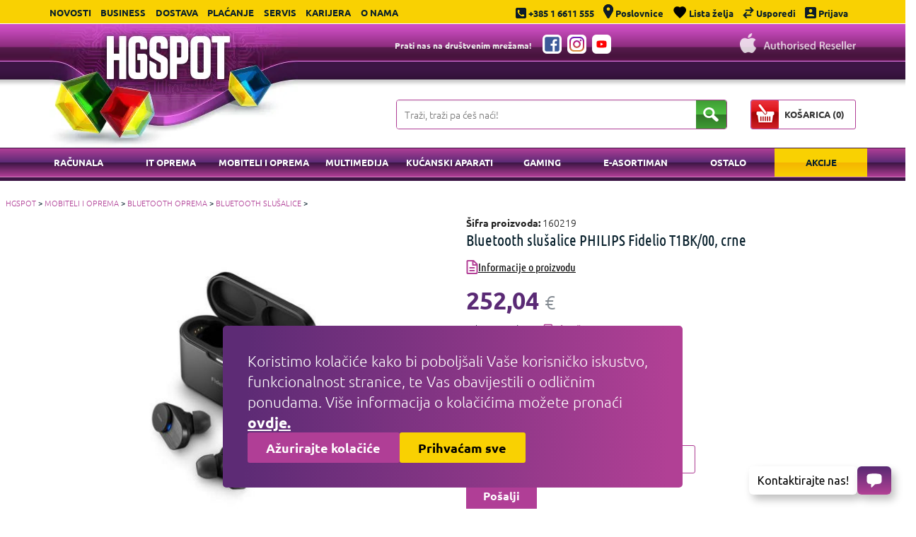

--- FILE ---
content_type: text/html; charset=utf-8
request_url: https://www.hgspot.hr/index.php?route=common/cart/info
body_size: -250
content:
0 proizvod(i) - 0,00 kn

--- FILE ---
content_type: text/html; charset=UTF-8
request_url: https://chat.hgspot.hr/chat.php?v=2134142&key=866fa9f3fbb116&mobile=false&url=https://www.hgspot.hr/bluetooth-slusalice-philips-fidelio-t1bk-00-crne
body_size: 4804
content:

<!DOCTYPE html>
<html lang="hr">

<head>
	<meta charset="UTF-8">
	<meta name="viewport" content="width=device-width, initial-scale=1.0">
	<link rel="stylesheet" href="variables.css">
	<link rel="stylesheet" href="chat-app.css?v=545599921">

	<link rel="preconnect" href="https://fonts.googleapis.com">
	<link rel="preconnect" href="https://fonts.gstatic.com" crossorigin>
	<link href="https://fonts.googleapis.com/css2?family=Mulish:wght@300&family=Ubuntu:ital,wght@0,300;0,400;0,500;0,700;1,300;1,400;1,500;1,700&display=swap"
		  rel="stylesheet">

	<script src="https://chat.hgspot.hr/assets/jquery.js"></script>
	<script defer>
		/**
		 * Colors
		 */
		jQuery(document).ready(function () {
			const primaryColor = "#582972";
			const secondaryColor = "#b34296";

			$(':root').css({
				'--primary': primaryColor,
				'--secondary': secondaryColor
			})
		})
	</script>
</head>

<body>
	<div class="chat-box-container">
		<div class="open-chat">
			<div class="open-message">
				<span>Kliknite za razgovor!</span>
				<img src="https://chat.hgspot.hr/images/loader.svg" alt="Loading">
			</div>
			<div class="open-img">
				<img src="https://chat.hgspot.hr/images/messages.svg" alt="Chat">
			</div>
		</div>

		<div
			 class="chat-container ">
			<div class="back-to-main">
				<img src="https://chat.hgspot.hr/images/chevron-left.svg" alt="Back">
			</div>

			<div class="close-chat">
				<img src="https://chat.hgspot.hr/images/x.svg" alt="Close">
			</div>

			<div class="minimize-chat">
				<img src="https://chat.hgspot.hr/images/minus.svg" alt="Minimize">
			</div>

			<div class="chat-wrapper">
				<div class="chat-header">
					<div class="header-main">
						<img src="https://chat.hgspot.hr/images/logo.png" alt="Logo" width="80px">
						<div class="headline">Imate upit ili trebate savjet?</div>
						<div class="description"></div>
					</div>
				</div>

				<div class="start-chat">
					<h2 class="title">Razgovarajte s našim timom za brzu pomoć!</h2>

					<img src="https://chat.hgspot.hr/images/chat-intro.png" alt="Započni razgovor">

					<button class="start">
						Započni razgovor
					</button>
				</div>

				<div class="chat-history">
					<button class="start">
						Započni razgovor
					</button>

					<h2 class="title">Vaši razgovori</h2>

					<div class="chat-histor-my-chats">

					</div>
				</div>


				<div class="chat-messages-wrapper">
					<div class="chat-messages popup-gallery">
						<div class="date-indicator">
							sri, 14.kol
						</div>
					</div>

					<div class="chat-input-wrapper">
						<textarea class="chat-input" placeholder="Vaša poruka" rows="1"
								  style="max-height: 10em; overflow-y: hidden;"></textarea>

						<div class="chat-send">
							<svg xmlns="http://www.w3.org/2000/svg" fill="none" viewBox="0 0 24 24" stroke-width="1.5"
								 stroke="currentColor" width="20" height="20">
								<path stroke-linecap="round" stroke-linejoin="round"
									  d="M6 12 3.269 3.125A59.769 59.769 0 0 1 21.485 12 59.768 59.768 0 0 1 3.27 20.875L5.999 12Zm0 0h7.5">
								</path>
							</svg>
						</div>

						<label class="chat-file-upload" for="fileInput">
							<input type="file" name="fileInput" id="fileInput" accept="application/pdf,image/*"
								   style="display: none">
							<svg xmlns="http://www.w3.org/2000/svg" viewBox="0 0 24 24" stroke-width="1.5"
								 stroke="currentColor" width="20" height="20" fill="none" stroke-linecap="round"
								 stroke-linejoin="round">
								<path stroke="none" d="M0 0h24v24H0z" fill="none" />
								<path
									  d="M15 7l-6.5 6.5a1.5 1.5 0 0 0 3 3l6.5 -6.5a3 3 0 0 0 -6 -6l-6.5 6.5a4.5 4.5 0 0 0 9 9l6.5 -6.5" />
							</svg>
						</label>
					</div>
				</div>
			</div>
		</div>

		<!-- // * Modal za pdf -->
		<div class="pdf-modal">
			<div class="pdf-modal-wrapper">
				<embed src="" type="" frameborder="0" class="pdf-modal-embed">
				<button class="btn btn-blue close-pdf">Close PDF</button>
			</div>
		</div>
	</div>

	<script src="https://chat.hgspot.hr/chat.min.js?v=644011062"></script>
	<script>
		jQuery(document).ready(function () {
			let timer;

			// Add scroll event listener to the scrollable div
			$('.chat-messages').on('scroll', function () {
				// Add box shadow and set opacity to show the indicator
				$('.date-indicator').css({
					'position': 'sticky',
				});

				$('.date-indicator').css({
					'box-shadow': '6px 5px 10px rgba(0, 0, 0, 0.25)',
				});

				// Clear any previous timer
				clearTimeout(timer);

				// Set a timer to hide the indicator after 2 seconds
				timer = setTimeout(function () {
					$('.date-indicator').css({
						'opacity': '0',
					});

					setTimeout(() => {
						$('.date-indicator').css({
							'position': 'relative',
						});
						$('.date-indicator').css('box-shadow', 'none');
						$('.date-indicator').css({
							'opacity': '1',
						});
					}, 500);
				}, 1500);
			});

			const PARENT = new URL(document.referrer || "").origin;
			parent.postMessage({ type: "chat:ready" }, PARENT || "*");

			window.addEventListener("message", async (e) => {

				if (e.data?.type !== "chat:bootstrap") return;

				const client_id = e.data.client_id;

				console.log(client_id);

				// * Init chat
				chat.init({
					email_subjects: [{"category_id":"1","category_title":"Status narud\u017ebe","category_full_description":"","category_order":"1","website_id":"2"},{"category_id":"2","category_title":"Prijava kvara na ure\u0111aju","category_full_description":"","category_order":"2","website_id":"2"},{"category_id":"5","category_title":"Ostalo","category_full_description":"","category_order":"3","website_id":"2"}],
					chat_categories: [{"category_id":"34","category_title":"Status narud\u017ebe","category_full_description":"","category_order":"1","website_id":"2"},{"category_id":"41","category_title":"Status servisnog naloga","category_full_description":"","category_order":"2","website_id":"2"},{"category_id":"2","category_title":"Prijava kvara na ure\u0111aju","category_full_description":"","category_order":"3","website_id":"2"},{"category_id":"1","category_title":"Dostava paketa","category_full_description":"","category_order":"4","website_id":"2"},{"category_id":"39","category_title":"Raspolo\u017eivost proizvoda","category_full_description":"","category_order":"5","website_id":"2"},{"category_id":"40","category_title":"Ostalo","category_full_description":"","category_order":"6","website_id":"2"}],
					website_name: "hgspot.hr",
					email_text_data: {"id":"1","0":"1","website_id":"2","1":"2","email_to_send_to":"upiti@hgspot.hr","2":"upiti@hgspot.hr","email_to_send_from":"noreply@hgspot.hr","3":"noreply@hgspot.hr","title":"Email us for a quick response!12","4":"Email us for a quick response!12","intro_text":"Trenutno nismo dostupni, ali rado \u0107emo Vam pomo\u0107i \u010dim budemo u mogu\u0107nosti. Molimo Vas da nam u poruci napi\u0161ete svoj email.","5":"Trenutno nismo dostupni, ali rado \u0107emo Vam pomo\u0107i \u010dim budemo u mogu\u0107nosti. Molimo Vas da nam u poruci napi\u0161ete svoj email.","category_text":"Molimo Vas da odaberete jednu od opcija kako bi Vam bolje mogli pomo\u0107i.","6":"Molimo Vas da odaberete jednu od opcija kako bi Vam bolje mogli pomo\u0107i.","content_text":"Super, sada nam mo\u017eete napisati Va\u0161u poruku a mi \u0107emo vas kontaktirati u najkra\u0107em mogu\u0107em roku. Hvala na strpljenju!","7":"Super, sada nam mo\u017eete napisati Va\u0161u poruku a mi \u0107emo vas kontaktirati u najkra\u0107em mogu\u0107em roku. Hvala na strpljenju!","sent_text":"E-mail uspije\u0161no poslan!","8":"E-mail uspije\u0161no poslan!","invalid_email":"Neispravan e-mail, molimo Vas poku\u0161ajte ponovno.","9":"Neispravan e-mail, molimo Vas poku\u0161ajte ponovno.","empty_content_text":"Poruka ne smije biti prazna, molimo poku\u0161ajte ponovno!","10":"Poruka ne smije biti prazna, molimo poku\u0161ajte ponovno!","error_text":"Do\u0161lo je do gre\u0161ke molimo poku\u0161ajte ponovno...","11":"Do\u0161lo je do gre\u0161ke molimo poku\u0161ajte ponovno...","require_user_first_name":"0","12":"0","require_user_last_name":"0","13":"0","require_user_phone_number":"0","14":"0","require_company_name":"0","15":"0"},
					predefined_texts: {"intro_text":"Pozdrav {{name}}, kako Vam mo\u017eemo pomo\u0107i?","spajanje_sa_operaterom":"Spajamo Vas s operaterom, molimo pri\u010dekajte...","close_chat":" Razgovor sa operaterom je zavr\u0161io, hvala.","rating_chat_question":" Kako Vam se svidio novi chat? ","rating_operater_question":" Kako ste zadovoljni sa operaterom?","after_rating_message":"Hvala Vam \u0161to ste nas ocijenili, ako Vam treba jo\u0161 dodatna pomo\u0107 molimo da otvorite novi chat."},
					is_working: false,
					chat_id: client_id,
					close_chat_if_unavailable_for: "120",
					chat_logo: "logo_66b36b0d80475.png",
					website_referer: "https:\/\/www.hgspot.hr\/bluetooth-slusalice-philips-fidelio-t1bk-00-crne",
				});
			});
		})
	</script>

	<script>
		$(document).ready(function () {
			$('#fileInput').change(function () {
				const fileInput = document.getElementById('fileInput');
				const file = fileInput.files[0];
				let formData = new FormData();
				formData.append('file', file);

				$.ajax({
					url: '../chat-upload.php',
					type: 'POST',
					data: formData,
					processData: false,
					contentType: false,
					success: function (response) {
						const json = JSON.parse(response);

						$('#message').html(json.message);

						chat.send_message_file(json.file_url);
					},
					error: function (jqXHR, textStatus, errorThrown) {
						$('#message').html('Error uploading file: ' + errorThrown);
					}
				});

				// * Clear input file
				$(this).val("");
			});

			$(document).on("click", ".pdf-icon-wrapper", function (event) {
				const pdfUrl = $(this).find(".pdf-icon").attr("pdf-url");

				$(".pdf-modal-embed").attr("src", pdfUrl + "#toolbar=0&navpanes=0&scrollbar=0&statusbar=0&messages=0&scrollbar=0");
				$(".pdf-modal").addClass("active");
			});

			$(".close-pdf").on("click", function () {
				$(".pdf-modal").removeClass("active");
			})
		});
	</script>

	<script src="https://chat.hgspot.hr/assets/gallery.js"></script>
	<script>
		jQuery(document).ready(function ($) {
			// * Galerija za slike
			$('.popup-gallery').each(function () { // Each slider it's own gallery
				$(this).magnificPopup({
					delegate: '.open-gallery',
					type: 'image',
					tClose: 'Zatvori (Esc)',
					tLoading: 'Učitavanje slike #%curr%...',
					mainClass: 'mfp-img-mobile',
					gallery: {
						enabled: true,
						navigateByImgClick: true,
						preload: [0, 1], // Will preload 0 - before current, and 1 after the current image
						tPrev: 'Prošla (Lijeva strjelica)', // Alt text on left arrow
						tNext: 'Sljedeća (Desna strjelica)', // Alt text on right arrow
						tCounter: '%curr% od %total%' // Markup for "1 of 7" counter
					},
					image: {
						markup: '<div class="mfp-figure">' +
							'<div class="mfp-close"></div>' +
							'<div class="mfp-img"></div>' +
							'<div class="mfp-bottom-bar">' +
							'<div class="mfp-title"></div>' +
							'<div class="mfp-counter"></div>' +
							'</div>' +
							'</div>',
						verticalFit: true, // Fits image in area vertically
						tError: '<a href="%url%">Slika #%curr%</a> je neuspješno učitana'
					}
				});
			});
		})
	</script>

	<script>
		$(".open-chat").click(function () {
			// var height = jQuery('.chat-wrapper').outerHeight() + 50; // IMPORTANT: If body's height is set to 100% with CSS this will not work.
			parent.postMessage("resize_w::" + 400, "*");
			parent.postMessage("resize_h::" + 700, "*");
			parent.postMessage("opened::" + true, "*");
		});

		$(".minimize-chat").click(function () {
			parent.postMessage("resize_w::" + 260, "*");
			parent.postMessage("resize_h::" + 70, "*");
			parent.postMessage("opened::" + false, "*");
		});
	</script>

</body>

</html>

--- FILE ---
content_type: application/javascript
request_url: https://www.hgspot.hr/catalog/view/theme/hgshop/js/main.js?v=2.62
body_size: 9349
content:
var windowWidth = $( window ).width();
var myElement = document.getElementsByTagName("body")[0];
var mc = new Hammer(myElement);

if(Cookies.get('cookie') == null) {
	$('#cookies').show();
}

if(Cookies.get('newsletter') == null) {
	$('.newsletter-ponuda').show();

	if(windowWidth < 900) {
		$('.newsletter-ponuda').css('height', 'auto');
	} else {
		$('.newsletter-ponuda').css('height', '450px');
	}
} else {
	if(windowWidth < 900) {
		$('.newsletter-ponuda').hide();
	} else {
		$('.newsletter-ponuda').css('height', '65px');
	}
}

if(Cookies.get('newsletter-prijava') != null) {
	$('.newsletter-ponuda').hide();
}

function newsletterPrijava() {
	Cookies.set('newsletter-prijava', { expires: 365 });
}

function age(event) {
	if(event == 1) {
		Cookies.set('age', 18, { expires: 7 });

		$('#oldBoy').hide();
		$('.modal').hide();
	} else {
		$('#adults').show();
		setInterval(function(){window.location.href = window.location.hostname;},3000);
	}
}

// Place to store the last opened sidebar id
var sidebarLastId = [];

function openSideBar(id,submenu) {
	// Check if somebody already opened sidebar shortcut
	if(sidebarLastId[0] != null) {
		if(sidebarLastId[1] == true) {
			$('#menu-'+sidebarLastId[0]).closest('ul').hide();
			$('#menu-'+sidebarLastId[0]).next().hide();
		} else {
			$('#menu-'+sidebarLastId[0]).closest('ul').hide();
		}
	}
	if(submenu == true) {
		$('#menu-'+id).closest('ul').show();
		$('#menu-'+id).next().show();
	} else {
		$('#menu-'+id).closest('ul').show();
	}

	sidebarLastId = [id, submenu];
}

$('.sve-kat').click(function() {
	// Check if somebody already opened sidebar shortcut
	if(sidebarLastId[0] != null) {
		if(sidebarLastId[1] == true) {
			$('#menu-'+sidebarLastId[0]).closest('ul').hide();
			$('#menu-'+sidebarLastId[0]).next().hide();
		} else {
			$('#menu-'+sidebarLastId[0]).closest('ul').hide();
		}
	}

	$('.main-holder').toggleClass("main-holder-active");
	$('body').toggleClass("overflow");

	mm.hide();
	$('.searchContainer').hide();
	$('#profileOptions').hide();
});

function cookieCheck() {
	Cookies.set('cookie', 'cookies!!', { expires: 365 });
}

function openForgotPassword() {
	$('#forgotPassword').slideDown();
}

function enableSlideout() {
	if($( document ).width() < 900) {
		// listen to events...
		mc.on("swiperight", function(ev) {
			$('.main-holder').addClass("main-holder-active");
			$('body').addClass("overflow");

			$('.searchContainer').hide();
			mm.hide();
			$('#profileOptions').hide();
		});
		mc.on("swipeleft", function(ev) {
			$('.main-holder').removeClass("main-holder-active");
			$('body').removeClass("overflow");

			$('.searchContainer').hide();
			mm.hide();
			$('#profileOptions').hide();
		});
	}
}

enableSlideout();

// * Temporary removed by papar
// var swiper = new Swiper('.homepage-slider', {
// 	autoHeight: true,
// 	autoplay: 4000,
// 	autoplayStopOnLast: false,
// 	loop: true,
// 	pagination: '.swiper-pagination',
// 	paginationClickable: true,
// 	nextButton: '.swiper-button-next',
// 	prevButton: '.swiper-button-prev',
// 	onTap: function() {
// 		mc.off("swipeleft swiperight");
// 	},
// 	onTouchMove: function() {
// 		mc.off("swipeleft swiperight");
// 	},
// 	onTouchStart: function() {
// 		mc.off("swipeleft swiperight");
// 	},
// 	onTouchEnd: function() {
// 		enableSlideout();
// 	},
// 	onSlideChangeEnd: function() {
// 		enableSlideout();
// 	},
// 	onTransitionEnd: function() {
// 		enableSlideout();
// 	}
// });

// var galleryTop = new Swiper('.gallery-top', {
// 	nextButton: '.swiper-button-next',
// 	prevButton: '.swiper-button-prev',
// 	spaceBetween: 0,
// 	loop: true,
// 	slidesPerView: 'auto',
// });
// var galleryThumbs = new Swiper('.gallery-thumbs', {
// 	loop: true,
// 	spaceBetween: 10,
// 	centeredSlides: true,
// 	slidesPerView: 'auto',
// 	slideToClickedSlide: true,
// });

// galleryTop.params.control = galleryThumbs;
// galleryThumbs.params.control = galleryTop;

$(document).ready(function()  {
    $(window).on("load", function() {
        function homeImageHeight() {
            var windowWidth = $( window ).width();
            var infoLinks = $('#info-links').height();
            var finalHeight = infoLinks + 2;

            if (windowWidth < 600) {
                finalHeight = finalHeight / 2;
            } else {
                finalHeight = infoLinks + 2;
            }

            $('#report-banner a').css("height", finalHeight);
        }

        function novostImageHeight() {
            var windowWidth = $( window ).width();
            var infoImage = $('.intro-image').height();
            var finalHeight = infoImage - 5;

            if (windowWidth > 900) {
                $('.intro-text').css("height", finalHeight);
            }
        }

        // Activate function instantly
        homeImageHeight();
        novostImageHeight();

        $(window).resize(function() {
            homeImageHeight();
            novostImageHeight();
        });
    });

	// Highlight any found errors
	$('.text-danger').each(function() {
		var element = $(this).parent().parent();

		if (element.hasClass('form-group')) {
			element.addClass('has-error');
		}
	});

	// Currency
	$('#form-currency .currency-select').on('click', function(e) {
		e.preventDefault();

		$('#form-currency input[name=\'code\']').val($(this).attr('name'));

		$('#form-currency').submit();
	});

	// Language
	$('#form-language .language-select').on('click', function(e) {
		e.preventDefault();

		$('#form-language input[name=\'code\']').val($(this).attr('name'));

		$('#form-language').submit();
	});

	// Menu
	$('#menu .dropdown-menu').each(function() {
		var menu = $('#menu').offset();
		var dropdown = $(this).parent().offset();

		var i = (dropdown.left + $(this).outerWidth()) - (menu.left + $('#menu').outerWidth());

		if (i > 0) {
			$(this).css('margin-left', '-' + (i + 10) + 'px');
		}
	});

	// Product List
	$('#list-view').click(function() {
    var themeURL = '/catalog/view/theme/hgshop/img/';

    // container classes
    $('#main .product-layout').attr('class', 'product-layout product-hg-horinzontal-view');

    // product classes
    $('#main .product-container-comm').attr('class', 'product-container-comm product-hg-horinzontal');

    // button classes
    $('#grid-view').removeClass('active');
    $('#grid-view img').attr('src', themeURL + 'grid.svg');
		$('#list-view').addClass('active');
    $('#list-view img').attr('src', themeURL + 'list-white.svg');

		localStorage.setItem('display', 'list');
	});

	// Product Grid
	$('#grid-view').click(function() {

	// * Added by Papar
    var themeURL = '/catalog/view/theme/hgshop/img/';

    // container classes
    $('#main .product-layout').attr('class', 'product-layout product-grid-view-3');

    // product classes
    $('#main .product-container-comm').attr('class', 'product-container-comm product-hg-grid');

    // button classes
	$('#list-view').removeClass('active');
    $('#list-view img').attr('src', themeURL + 'list.svg');
		$('#grid-view').addClass('active');
    $('#grid-view img').attr('src', themeURL + 'grid-white.svg');

		localStorage.setItem('display', 'grid');
	});

	localStorage.setItem('display', 'list');

	if (localStorage.getItem('display') == 'grid') {
		$('#grid-view').trigger('click');
		$('#grid-view').addClass('active');
	} else {
		$('#list-view').trigger('click');
		$('#list-view').addClass('active');
	}

	// Checkout
	$(document).on('keydown', '#collapse-checkout-option input[name=\'email\'], #collapse-checkout-option input[name=\'password\']', function(e) {
		if (e.keyCode == 13) {
			$('#collapse-checkout-option #button-login').trigger('click');
		}
	});

	// tooltips on hover
	// $('[data-toggle=\'tooltip\']').tooltip({container: 'body'});

	// Makes tooltips work on ajax generated content
	// $(document).ajaxStop(function() {
		// $('[data-toggle=\'tooltip\']').tooltip({container: 'body'});
	// });

	if( $('#content-akcija .product-buy').length ) {
		preloadImage('/catalog/view/theme/hgshop/img/kupi_yellow.svg');
	}
	if( $('#search-results .product-buy').length ) {
		preloadImage('/catalog/view/theme/hgshop/img/kupi_yellow.svg');
	}
	if( $('#product-info .buy').length ) {
		preloadImage('/catalog/view/theme/hgshop/img/kupi_yellow_desno.svg');
	}
});

$('#category').click(function() {
    $('#primary-mobile-nav').slideToggle();
});

$('.searchToggle').click(function() {
    $('.searchContainer').slideToggle();

	$('.main-holder').removeClass("main-holder-active");
	$('body').removeClass("overflow");

	mm.slideUp();
	$('#profileOptions').slideUp();
});

$('#filters').click(function() {
    $('#filter-form').slideToggle();
});

$(".mobileSlideoutToggle").click(function() {
	$('.mobile-slideout').toggleClass('active');
});

$(".toggle-profile").click(function() {
	$('#profileOptions').slideToggle();

	mm.slideUp();
	$('.searchContainer').slideUp();
});

$(".categorySlideoutToggle").click(function() {
	$('.category-list').show();
	$('#filter-form').hide();
});

$(".filterSlideoutToggle").click(function() {
	$('.category-list').hide();
	$('#filter-form').show();
});

$('.filter-mobile div').click(function () {
	$('.filter-mobile div').removeClass('active');
	$(this).addClass('active');
});

$('.category-icons li').click(function () {
	$('.main-holder').toggleClass("main-holder-active");
	$('body').toggleClass("overflow");

	mm.hide();
	$('.searchContainer').hide();
	$('#profileOptions').hide();

	$('#ctl00_SlideoutMenu_slideMenuContainer').show();
});

$('.toggle-menu').click(function () {
	$('.main-holder').toggleClass("main-holder-active");
	$('body').toggleClass("overflow");

	mm.hide();
	$('.searchContainer').hide();
	$('#profileOptions').hide();
});

$('.cd-accordion-menu label').click(function() {
	if($(this).hasClass('active-category-list')) {
		$(this).removeClass('active-category-list');
	} else {
		$(this).addClass('active-category-list');
	}
});

// mobile menu
var mm = $("#topbar-nav");
var mmTrigger = $("#mobile-topbar-menu-trigger");

mmTrigger.on("click", function(){
	mm.slideToggle();

	$('.searchContainer').slideUp();
	$('#profileOptions').slideUp();

	$('.main-holder').removeClass("main-holder-active");
	$('body').removeClass("overflow");
});

function submenuShow(){ $(".submenu", this).fadeIn(99); }
function submenuHide(){ $(".submenu", this).fadeOut(99); }


// * Temporary removed by papar
function optimizeHover(element) {
	if(typeof element.hoverIntent === "function") {
		element.hoverIntent({
		  interval: 99,
		  over: submenuShow,
		  timeout: 250,
		  out: submenuHide
		});
	}
}

// * Temporary removed by papar
// //optimizeHover($("#primary-desktop-nav ul li"));
optimizeHover($("#secondary-desktop-nav ul li"));

$(document).mouseup(function (e) {
    var container = $("#primary-desktop-nav li .submenu");

    if (!container.is(e.target) // if the target of the click isn't the container...
        && container.has(e.target).length === 0) // ... nor a descendant of the container
    {
        $('#primary-desktop-nav li .submenu').hide();
		$('#primary-desktop-nav li a').removeClass('active');
    }
});

$('#primary-desktop-nav li').click(function() {
	$(this).find('> a').addClass('active');
	$(this).find('.submenu').show();
});

// * Temporary removed by papar
// primary slider
// $( '#primary-desktop-marketing-section' ).cycle({
//   slides: "> a"
// });

function capitalizeFirstLetter(string) {
	return string.charAt(0).toUpperCase() + string.slice(1);
}

function hotDeals(event) {
	$('.hot-deals-tabs .content').hide();
	$('#'+event).show();
}

$('.hot-deals-tabs .tab-akcija').trigger( "click" );
$('.hot-deals-tabs .tab-akcija').css('width', '45%');
$('.hot-deals-tabs .tab-akcija').css('opacity', '1');

$('.hot-deals-tabs li').click(function() {
	$('.hot-deals-tabs li').css('width', '18.33%');
	$('.hot-deals-tabs li').css('opacity', '.55');

	$(this).css('width', '45%');
	$(this).css('opacity', '1');
	if (windowWidth < 900) {
		$('html, body').animate({
			scrollTop: $(this).offset().top-45
		}, 250);
	}
});

$('.accordion-tabs-minimal').on('click', 'li > a.tab-link', function(event) {
  if (!$(this).hasClass('is-active')) {
    event.preventDefault();
    var accordionTabs = $(this).closest('.accordion-tabs-minimal');
    accordionTabs.find('.is-open').removeClass('is-open').hide();

    $(this).next().toggleClass('is-open').toggle();
    accordionTabs.find('.is-active').removeClass('is-active');
    $(this).addClass('is-active');
    if (Modernizr.mq('(max-width: 900px)')) {
      $('html, body').animate({
        scrollTop: $(this).offset().top-35
      }, 500);
    }
  } else {
    event.preventDefault();
    if (Modernizr.mq('(max-width: 900px)')) {
        var accordionTabs = $(this).closest('.accordion-tabs-minimal');
        accordionTabs.find('.is-open').removeClass('is-open').hide()
        accordionTabs.find('.is-active').removeClass('is-active');
          $('html, body').animate({
            scrollTop: $(this).offset().top
          }, 500);
    }
  }
});

$('#kosaricaClose').click(function() {
	$('.modal').hide();
	$('#kosaricaAdd').hide();
});

$('#closeNewsletter').click(function() {
	$('.modal').hide();
	$('#newsletterAdd').hide();
});

$('#closeWishlist').click(function() {
	$('.modal').hide();
	$('#wishlistAdd').hide();
});

// $('.product-buy, .buy').click(function(e) {
// 	$('.modal').show();
// 	$('#kosaricaAdd').show();
// });

function addToCart(product_id, modal = false) {
	// * Google GTM EE function
	var name        = $(".product-id-"+product_id).attr("data-name");
	var id          = $(".product-id-"+product_id).attr("data-id");
	var price       = $(".product-id-"+product_id).attr("data-price");
	var brand       = $(".product-id-"+product_id).attr("data-brand");
	var category    = $(".product-id-"+product_id).attr("data-category");

	window.dataLayer = window.dataLayer || [];

	window.dataLayer.push({ ecommerce: null });
	window.dataLayer.push({
		'event': 'add_to_cart',
		'ecommerce': {
			'currency': 'EUR',
			'value': price,
			'items': [{
				'item_id': id,
				'item_name': name,
				'price': price,
				'item_brand': brand,
				'item_category': 'Luceed Grupa: '+category,
				'quantity': 1
			}]
		}
	});

	// console.log(window.dataLayer);
}

$('.newsletter-submit').click(function() {
	$('.modal').show();
	$('#newsletterAdd').show();
});

$('.like').click(function() {
	$('.modal').show();
	$('#wishlistAdd').show();
});

$('.like').click(function() {
	$('.modal').show();
	$('#noLoginWishList').show();
});

function checkRegister(name) {
    if(name == "official") {
        $(".showOfficial").show();
        $(".showPrivate").hide();

        $(".officialBtn").addClass("active-btn");
        $(".privateBtn").removeClass("active-btn");
    } else if(name == "private") {
        $(".showPrivate").show();
        $(".showOfficial").hide();

        $(".officialBtn").removeClass("active-btn");
        $(".privateBtn").addClass("active-btn");
    }
}

if(windowWidth < 900) {
    $('.accordion-tabs-minimal').each(function() {
      $(this).children('li').first().children('a').addClass('is-active').next().addClass('is-open').hide();
    });

    $('.accordion-tabs-minimal .is-active').removeClass('is-active');

} else {
    $('.accordion-tabs-minimal').each(function() {
      $(this).children('li').first().children('a').addClass('is-active').next().addClass('is-open').show();

    });
}

function checkIsporuka(event) {
    if($('#checkboxIsporuka').prop('checked')){
        $('#adresa-isporuke input').prop("disabled", false);
    } else {
        $('#adresa-isporuke input[type="text"], #adresa-isporuke input[type="email"]').prop("disabled", true);
    }
}

function openFooter(el) {
	if(windowWidth < 900) {
		$('#footer ul').hide();
		$('#footer .col').css('border-bottom', '0px solid #d0d0d0');
		$('#footer span').html('&#9658;');

		$('.'+el).show();

		$('#footer .col, #footer h2').click(function() {
			$(this).find('span').html('&#9660;');
			$(this).css('border-bottom', '1px solid #d0d0d0');
		});
	} else {
		return false;
	}
}

function closeNewsletterPonudaDana() {
	if(windowWidth < 900) {
		$('.newsletter-ponuda').hide();
	} else {
		$('.newsletter-ponuda').hide();
	}
	Cookies.set('newsletter', true, { expires: 365 });
}
function openNewsletterPonudaDana() {
	if(windowWidth < 900) {
		$('.newsletter-ponuda').css('height', 'auto');
	} else {
		$('.newsletter-ponuda').css('height', '450px');
	}
}

$(".availability-btn").click(function() {
	$(".availability-list").slideToggle(150);
});

/**
 * Cart modal
 */

$('#kosaricaAdd .increase').on('click', function(event) {
	event.preventDefault();

	var input = $('input[name="kolicina"]');

	if( isNaN(parseInt(input.val())) ) {
		input.val(input.attr("data-quantity") || 1);
	} else {
		input.val((i, oldval) => parseInt(oldval) + 1);
		input.attr("data-quantity", parseInt(input.val()));
	}

	input.trigger('change'); // We trigger the change event to trigger a quantity check
});

$('#kosaricaAdd .decrease').on('click', function(event) {
	event.preventDefault();

	var input = $('input[name="kolicina"]');

	if( isNaN(parseInt(input.val())) ) {
		input.val(input.attr("data-quantity") || 1);
	} else {
		input.val((i, oldval) => (parseInt(oldval) - 1 < 1) ? 1 : parseInt(oldval) - 1);
		input.attr("data-quantity", parseInt(input.val()));
	}

	input.trigger('change'); // We trigger the change event to trigger a quantity check
});

$('#kosaricaAdd form').submit(function(e) {
	e.preventDefault();
})

$('#kosaricaAdd .kupovina').on('click', function(event) {
	event.preventDefault();
	addMore();
	$('input[name="kolicina"]').val('1');
	$('#kosaricaClose').click();
});

$('#kosaricaAdd input[name="kolicina"]').keyup(function(e) {
	if(e.keyCode === 13) {
		$('#kosaricaAdd .blagajna').trigger('click');
	}

	// No negative numbers
	let new_value = parseInt($(this).val().replaceAll("-", ""));

	if( isNaN(new_value) ) {
		if( $(this).val().length ) {
			$(this).val($(this).attr("data-quantity") || 1);
		}
	} else {
		$(this).attr("data-quantity", new_value);
		$(this).val(new_value);
	}
});

$('#kosaricaAdd input[name="kolicina"]').change(function() {
	if( !$(this).val().trim().length ) {
		$(this).val($(this).attr("data-quantity") || 1);
	}
});

$('#kosaricaAdd .blagajna').on('click', function() {
	addMore(true);
});

function addMore(redirect = false) {
	if( cart.most_recent ) {
		cart.add(cart.most_recent, $('input[name="kolicina"]').val()-1, redirect);
	}
}

/* ------------ common.js ------------  */
function getURLVar(key) {
	var value = [];

	var query = String(document.location).split('?');

	if (query[1]) {
		var part = query[1].split('&');

		for (i = 0; i < part.length; i++) {
			var data = part[i].split('=');

			if (data[0] && data[1]) {
				value[data[0]] = data[1];
			}
		}

		if (value[key]) {
			return value[key];
		} else {
			return '';
		}
	}
}

// Cart add remove functions
var cart = {
	'most_recent': null,
	'add': function(product_id, quantity, redirect=false) {
		$.ajax({
			url: 'index.php?route=checkout/cart/add',
			type: 'post',
			data: 'product_id=' + product_id + '&quantity=' + (typeof(quantity) != 'undefined' ? quantity : 1),
			dataType: 'json',
			beforeSend: function() {
				// $('#cart > button').button('loading');
				$('.cart-error').css('display', 'none');
			},
			complete: function() {
				// $('#cart > button').button('reset');
			},
			success: function(json) {
				$('.alert-dismissible, .text-danger').remove();

				if (json['redirect'] && redirect) {
					location = json['redirect'];
				}

				if (json['success']) {
					$('.cart-error').text('');
					$('.cart-error').css('display', 'none');
					$('.cart-error').attr('data-force-warning', false);

					$('#content').parent().before('<div class="alert alert-success alert-dismissible"><i class="fa fa-check-circle"></i> ' + json['success'] + ' <button type="button" class="close" data-dismiss="alert">&times;</button></div>');

					// Need to set timeout otherwise it wont update the total
					setTimeout(function () {
						$('#cart > button').html('<span id="cart-total"><i class="fa fa-shopping-cart"></i> ' + json['total'] + '</span>');
					}, 100);

					// $('html, body').animate({ scrollTop: 0 }, 'slow');

					// * Added by papar
					cart.most_recent = product_id;
					var total_qty = json['total'];
					total_qty = total_qty.split(" ");
					total_qty = total_qty[0];
					$("#basket-number-mobile").text(total_qty);
					$("#basket-number-desktop").text(total_qty);

					$('#cart > ul').load('index.php?route=common/cart/info ul li');
				} else {
					let message = json['message'] || 'Desila se greška!';

					$('.cart-error').html(message);
					$('.cart-error').css('display', 'block');
					$('.cart-error').attr('data-force-warning', true);
				}
			},
			error: function(xhr, ajaxOptions, thrownError) {
				alert(thrownError + "\r\n" + xhr.statusText + "\r\n" + xhr.responseText);
			}
		});
	},
	'update': function(key, quantity) {
		$.ajax({
			url: 'index.php?route=checkout/cart/edit',
			type: 'post',
			data: 'key=' + key + '&quantity=' + (typeof(quantity) != 'undefined' ? quantity : 1),
			dataType: 'json',
			beforeSend: function() {
				// $('#cart > button').button('loading');
			},
			complete: function() {
				// $('#cart > button').button('reset');
			},
			success: function(json) {
				if( json['success'] ) {
					// Need to set timeout otherwise it wont update the total
					setTimeout(function () {
						$('#cart > button').html('<span id="cart-total"><i class="fa fa-shopping-cart"></i> ' + json['total'] + '</span>');
					}, 100);

					if (getURLVar('route') == 'checkout/cart' || getURLVar('route') == 'checkout/checkout') {
						location = 'index.php?route=checkout/cart';
					} else {
						$('#cart > ul').load('index.php?route=common/cart/info ul li');
					}
				} else {
					swal({
						title: 'Proizvodi nisu dostupni u traženoj količini!',
						type: 'warning'
					}, function() {
						location.reload();
					});
					$("button.confirm").addClass('btn-hg');
				}
			},
			error: function(xhr, ajaxOptions, thrownError) {
				alert(thrownError + "\r\n" + xhr.statusText + "\r\n" + xhr.responseText);
			}
		});
	},
	'remove': function(key) {
		$.ajax({
			url: 'index.php?route=checkout/cart/remove',
			type: 'post',
			data: 'key=' + key,
			dataType: 'json',
			beforeSend: function() {
				// $('#cart > button').button('loading');
			},
			complete: function() {
				// $('#cart > button').button('reset');
			},
			success: function(json) {
				// Need to set timeout otherwise it wont update the total
				setTimeout(function () {
					$('#cart > button').html('<span id="cart-total"><i class="fa fa-shopping-cart"></i> ' + json['total'] + '</span>');
				}, 100);

				if (getURLVar('route') == 'checkout/cart' || getURLVar('route') == 'checkout/checkout' || getURLVar('route') == undefined) {
					// location = 'index.php?route=checkout/cart';
					location = 'naplata/kosarica';

				} else {
					$('#cart > ul').load('index.php?route=common/cart/info ul li');
				}
			},
			error: function(xhr, ajaxOptions, thrownError) {
				alert(thrownError + "\r\n" + xhr.statusText + "\r\n" + xhr.responseText);
			}
		});
	}
}

var voucher = {
	'add': function() {

	},
	'remove': function(key) {
		$.ajax({
			url: 'index.php?route=checkout/cart/remove',
			type: 'post',
			data: 'key=' + key,
			dataType: 'json',
			beforeSend: function() {
				// $('#cart > button').button('loading');
			},
			complete: function() {
				// $('#cart > button').button('reset');
			},
			success: function(json) {
				// Need to set timeout otherwise it wont update the total
				setTimeout(function () {
					$('#cart > button').html('<span id="cart-total"><i class="fa fa-shopping-cart"></i> ' + json['total'] + '</span>');
				}, 100);

				if (getURLVar('route') == 'checkout/cart' || getURLVar('route') == 'checkout/checkout') {
					location = 'index.php?route=checkout/cart';
				} else {
					$('#cart > ul').load('index.php?route=common/cart/info ul li');
				}
			},
			error: function(xhr, ajaxOptions, thrownError) {
				alert(thrownError + "\r\n" + xhr.statusText + "\r\n" + xhr.responseText);
			}
		});
	}
}

var wishlist = {
	'add': function(product_id) {
		$.ajax({
			url: 'index.php?route=account/wishlist/add',
			type: 'post',
			data: 'product_id=' + product_id,
			dataType: 'json',
			success: function(json) {
				$('.alert-dismissible').remove();

				if (json['redirect']) {
					location = json['redirect'];
				}

				if (json['success']) {
					$('#content').parent().before('<div class="alert alert-success alert-dismissible"><i class="fa fa-check-circle"></i> ' + json['success'] + ' <button type="button" class="close" data-dismiss="alert">&times;</button></div>');
				}

				$('#wishlist-total span').html(json['total']);
				$('#wishlist-total').attr('title', json['total']);

				// $('html, body').animate({ scrollTop: 0 }, 'slow');
			},
			error: function(xhr, ajaxOptions, thrownError) {
				alert(thrownError + "\r\n" + xhr.statusText + "\r\n" + xhr.responseText);
			}
		});
	},
	'remove': function() {

	}
}

var compare = {
	'add': function(product_id, refreshPage, productIndex) {

		let compareProduct = jQuery(`[data-compare-id="${product_id}"]`);
		let compareFeedback = jQuery(`[data-compare-id="${product_id}"] .compare-feedback`);
		let compareNumber = jQuery('.compare-number');
		let timeout;

		let url = 'index.php?route=product/compare/add';

		// We can handle add or remove from here depending of product is already added to compare
		if(jQuery(compareProduct).hasClass("active")) {
			url = 'index.php?route=product/compare/remove';
		}

		$.ajax({
			url: url,
			type: 'post',
			data: {
				product_id: product_id,
				product_index: productIndex,
			},
			dataType: 'json',
			success: function(json) {
				$('.alert-dismissible').remove();

				if (json['success']) {

					jQuery(".compare-feedback").hide();

					$(compareFeedback).show();
					clearTimeout(timeout);
					timeout = setTimeout(function() {
						$(compareFeedback).hide();
					}, 3500);

					const totalCompareNumber = json['total'];

					// Don't show in header total products in compare if 0 or less and update the number
					if(totalCompareNumber > 0) {
						jQuery(compareNumber).html(json['total_text']);
						jQuery(compareNumber).addClass("animate-in");
						jQuery(compareNumber).removeClass("animate-out");
					} else {
						jQuery(compareNumber).html(json['total_text']);
						jQuery(compareNumber).removeClass("animate-in");
						jQuery(compareNumber).addClass("animate-out");
					}

					let text_notice = '';

					// Remove active class from product that was removed from compare list
					if(json['last_removed']) {
						let removeProductID = json['last_removed'];

						jQuery(`[data-compare-id="${removeProductID}"]`).removeClass("active");

						text_notice+= 'Može biti 3 proizvoda u usporedi.<br>'
					}

					text_notice+= 'Dodan u <a href="/usporedi">usporedbu</a>';

					// Product added to compare list
					if(json['success'] == "added") {
						jQuery(compareProduct).addClass("active");
						jQuery(`[data-compare-id="${product_id}"] .compare-feedback span`).html(text_notice);
					}

					// Product removed from compare list
					if(json['success'] == "removed") {
						jQuery(compareProduct).removeClass("active");
						jQuery(`[data-compare-id="${product_id}"] .compare-feedback span`).html('Maknut iz usporedbe');
					}

					// Refresh page if added from search
					if(refreshPage == "true") {
						location.reload()
					}
				}
			},
			error: function(xhr, ajaxOptions, thrownError) {
				alert(thrownError + "\r\n" + xhr.statusText + "\r\n" + xhr.responseText);
			}
		});
	},
	'remove': function(product_id) {

		url = 'index.php?route=product/compare/remove';

		$.ajax({
			url: url,
			type: 'post',
			data: 'product_id=' + product_id,
			dataType: 'json',
			success: function(json) {

				if (json['success']) {
					location.reload();
				}
			},
			error: function(xhr, ajaxOptions, thrownError) {
				alert(thrownError + "\r\n" + xhr.statusText + "\r\n" + xhr.responseText);
			}
		});
	}
}

/* Agree to Terms */
$(document).delegate('.agree', 'click', function(e) {
	e.preventDefault();

	$('#modal-agree').remove();

	var element = this;

	$.ajax({
		url: $(element).attr('href'),
		type: 'get',
		dataType: 'html',
		success: function(data) {
			html  = '<div id="modal-agree" class="modal">';
			html += '  <div class="modal-dialog">';
			html += '    <div class="modal-content">';
			html += '      <div class="modal-header">';
			html += '        <button type="button" class="close" data-dismiss="modal" aria-hidden="true">&times;</button>';
			html += '        <h4 class="modal-title">' + $(element).text() + '</h4>';
			html += '      </div>';
			html += '      <div class="modal-body">' + data + '</div>';
			html += '    </div>';
			html += '  </div>';
			html += '</div>';

			$('body').append(html);

			$('#modal-agree').modal('show');
		}
	});
});

// * Autocomplete removed by Papar
//// Autocomplete */
// (function($) {
// 	$.fn.autocomplete = function(option) {
// 		return this.each(function() {
// 			this.timer = null;
// 			this.items = new Array();

// 			$.extend(this, option);

// 			$(this).attr('autocomplete', 'off');

// 			// Focus
// 			$(this).on('focus', function() {
// 				this.request();
// 			});

// 			// Blur
// 			$(this).on('blur', function() {
// 				setTimeout(function(object) {
// 					object.hide();
// 				}, 200, this);
// 			});

// 			// Keydown
// 			$(this).on('keydown', function(event) {
// 				switch(event.keyCode) {
// 					case 27: // escape
// 						this.hide();
// 						break;
// 					default:
// 						this.request();
// 						break;
// 				}
// 			});

// 			// Click
// 			this.click = function(event) {
// 				event.preventDefault();

// 				value = $(event.target).parent().attr('data-value');

// 				if (value && this.items[value]) {
// 					this.select(this.items[value]);
// 				}
// 			}

// 			// Show
// 			this.show = function() {
// 				var pos = $(this).position();

// 				$(this).siblings('ul.dropdown-menu').css({
// 					top: pos.top + $(this).outerHeight(),
// 					left: pos.left
// 				});

// 				$(this).siblings('ul.dropdown-menu').show();
// 			}

// 			// Hide
// 			this.hide = function() {
// 				$(this).siblings('ul.dropdown-menu').hide();
// 			}

// 			// Request
// 			this.request = function() {
// 				clearTimeout(this.timer);

// 				this.timer = setTimeout(function(object) {
// 					object.source($(object).val(), $.proxy(object.response, object));
// 				}, 200, this);
// 			}

// 			// Response
// 			this.response = function(json) {
// 				html = '';

// 				if (json.length) {
// 					for (i = 0; i < json.length; i++) {
// 						this.items[json[i]['value']] = json[i];
// 					}

// 					for (i = 0; i < json.length; i++) {
// 						if (!json[i]['category']) {
// 							html += '<li data-value="' + json[i]['value'] + '"><a href="#">' + json[i]['label'] + '</a></li>';
// 						}
// 					}

// 					// Get all the ones with a categories
// 					var category = new Array();

// 					for (i = 0; i < json.length; i++) {
// 						if (json[i]['category']) {
// 							if (!category[json[i]['category']]) {
// 								category[json[i]['category']] = new Array();
// 								category[json[i]['category']]['name'] = json[i]['category'];
// 								category[json[i]['category']]['item'] = new Array();
// 							}

// 							category[json[i]['category']]['item'].push(json[i]);
// 						}
// 					}

// 					for (i in category) {
// 						html += '<li class="dropdown-header">' + category[i]['name'] + '</li>';

// 						for (j = 0; j < category[i]['item'].length; j++) {
// 							html += '<li data-value="' + category[i]['item'][j]['value'] + '"><a href="#">&nbsp;&nbsp;&nbsp;' + category[i]['item'][j]['label'] + '</a></li>';
// 						}
// 					}
// 				}

// 				if (html) {
// 					this.show();
// 				} else {
// 					this.hide();
// 				}

// 				$(this).siblings('ul.dropdown-menu').html(html);
// 			}

// 			$(this).after('<ul class="dropdown-menu"></ul>');
// 			$(this).siblings('ul.dropdown-menu').delegate('a', 'click', $.proxy(this.click, this));

// 		});
// 	}
// })(window.jQuery);

/**
 * preload images (hover issue on buy button)
 * added by papar
 */
function preloadImage(url) {
	var img=new Image();
	img.src=url;
	// console.log('Preloaded: ' + url);
}

/* ------------ end common.js ------------  */


--- FILE ---
content_type: application/javascript
request_url: https://www.hgspot.hr/catalog/view/theme/hgshop/js/hammer.min.js
body_size: 9900
content:
/*! Hammer.JS - v2.0.8 - 2016-04-23
 * http://hammerjs.github.io/
 *
 * Copyright (c) 2016 Jorik Tangelder;
 * Licensed under the MIT license */
! function (a, b, c, d) {
	"use strict";

	function e(a, b, c) {
		return setTimeout(j(a, c), b)
	}

	function f(a, b, c) {
		return Array.isArray(a) ? (g(a, c[b], c), !0) : !1
	}

	function g(a, b, c) {
		var e;
		if (a)
			if (a.forEach) a.forEach(b, c);
			else if (a.length !== d)
			for (e = 0; e < a.length;) b.call(c, a[e], e, a), e++;
		else
			for (e in a) a.hasOwnProperty(e) && b.call(c, a[e], e, a)
	}

	function h(b, c, d) {
		var e = "DEPRECATED METHOD: " + c + "\n" + d + " AT \n";
		return function () {
			var c = new Error("get-stack-trace"),
				d = c && c.stack ? c.stack.replace(/^[^\(]+?[\n$]/gm, "").replace(/^\s+at\s+/gm, "").replace(/^Object.<anonymous>\s*\(/gm, "{anonymous}()@") : "Unknown Stack Trace",
				f = a.console && (a.console.warn || a.console.log);
			return f && f.call(a.console, e, d), b.apply(this, arguments)
		}
	}

	function i(a, b, c) {
		var d, e = b.prototype;
		d = a.prototype = Object.create(e), d.constructor = a, d._super = e, c && la(d, c)
	}

	function j(a, b) {
		return function () {
			return a.apply(b, arguments)
		}
	}

	function k(a, b) {
		return typeof a == oa ? a.apply(b ? b[0] || d : d, b) : a
	}

	function l(a, b) {
		return a === d ? b : a
	}

	function m(a, b, c) {
		g(q(b), function (b) {
			a.addEventListener(b, c, !1)
		})
	}

	function n(a, b, c) {
		g(q(b), function (b) {
			a.removeEventListener(b, c, !1)
		})
	}

	function o(a, b) {
		for (; a;) {
			if (a == b) return !0;
			a = a.parentNode
		}
		return !1
	}

	function p(a, b) {
		return a.indexOf(b) > -1
	}

	function q(a) {
		return a.trim().split(/\s+/g)
	}

	function r(a, b, c) {
		if (a.indexOf && !c) return a.indexOf(b);
		for (var d = 0; d < a.length;) {
			if (c && a[d][c] == b || !c && a[d] === b) return d;
			d++
		}
		return -1
	}

	function s(a) {
		return Array.prototype.slice.call(a, 0)
	}

	function t(a, b, c) {
		for (var d = [], e = [], f = 0; f < a.length;) {
			var g = b ? a[f][b] : a[f];
			r(e, g) < 0 && d.push(a[f]), e[f] = g, f++
		}
		return c && (d = b ? d.sort(function (a, c) {
			return a[b] > c[b]
		}) : d.sort()), d
	}

	function u(a, b) {
		for (var c, e, f = b[0].toUpperCase() + b.slice(1), g = 0; g < ma.length;) {
			if (c = ma[g], e = c ? c + f : b, e in a) return e;
			g++
		}
		return d
	}

	function v() {
		return ua++
	}

	function w(b) {
		var c = b.ownerDocument || b;
		return c.defaultView || c.parentWindow || a
	}

	function x(a, b) {
		var c = this;
		this.manager = a, this.callback = b, this.element = a.element, this.target = a.options.inputTarget, this.domHandler = function (b) {
			k(a.options.enable, [a]) && c.handler(b)
		}, this.init()
	}

	function y(a) {
		var b, c = a.options.inputClass;
		return new(b = c ? c : xa ? M : ya ? P : wa ? R : L)(a, z)
	}

	function z(a, b, c) {
		var d = c.pointers.length,
			e = c.changedPointers.length,
			f = b & Ea && d - e === 0,
			g = b & (Ga | Ha) && d - e === 0;
		c.isFirst = !!f, c.isFinal = !!g, f && (a.session = {}), c.eventType = b, A(a, c), a.emit("hammer.input", c), a.recognize(c), a.session.prevInput = c
	}

	function A(a, b) {
		var c = a.session,
			d = b.pointers,
			e = d.length;
		c.firstInput || (c.firstInput = D(b)), e > 1 && !c.firstMultiple ? c.firstMultiple = D(b) : 1 === e && (c.firstMultiple = !1);
		var f = c.firstInput,
			g = c.firstMultiple,
			h = g ? g.center : f.center,
			i = b.center = E(d);
		b.timeStamp = ra(), b.deltaTime = b.timeStamp - f.timeStamp, b.angle = I(h, i), b.distance = H(h, i), B(c, b), b.offsetDirection = G(b.deltaX, b.deltaY);
		var j = F(b.deltaTime, b.deltaX, b.deltaY);
		b.overallVelocityX = j.x, b.overallVelocityY = j.y, b.overallVelocity = qa(j.x) > qa(j.y) ? j.x : j.y, b.scale = g ? K(g.pointers, d) : 1, b.rotation = g ? J(g.pointers, d) : 0, b.maxPointers = c.prevInput ? b.pointers.length > c.prevInput.maxPointers ? b.pointers.length : c.prevInput.maxPointers : b.pointers.length, C(c, b);
		var k = a.element;
		o(b.srcEvent.target, k) && (k = b.srcEvent.target), b.target = k
	}

	function B(a, b) {
		var c = b.center,
			d = a.offsetDelta || {},
			e = a.prevDelta || {},
			f = a.prevInput || {};
		b.eventType !== Ea && f.eventType !== Ga || (e = a.prevDelta = {
			x: f.deltaX || 0,
			y: f.deltaY || 0
		}, d = a.offsetDelta = {
			x: c.x,
			y: c.y
		}), b.deltaX = e.x + (c.x - d.x), b.deltaY = e.y + (c.y - d.y)
	}

	function C(a, b) {
		var c, e, f, g, h = a.lastInterval || b,
			i = b.timeStamp - h.timeStamp;
		if (b.eventType != Ha && (i > Da || h.velocity === d)) {
			var j = b.deltaX - h.deltaX,
				k = b.deltaY - h.deltaY,
				l = F(i, j, k);
			e = l.x, f = l.y, c = qa(l.x) > qa(l.y) ? l.x : l.y, g = G(j, k), a.lastInterval = b
		} else c = h.velocity, e = h.velocityX, f = h.velocityY, g = h.direction;
		b.velocity = c, b.velocityX = e, b.velocityY = f, b.direction = g
	}

	function D(a) {
		for (var b = [], c = 0; c < a.pointers.length;) b[c] = {
			clientX: pa(a.pointers[c].clientX),
			clientY: pa(a.pointers[c].clientY)
		}, c++;
		return {
			timeStamp: ra(),
			pointers: b,
			center: E(b),
			deltaX: a.deltaX,
			deltaY: a.deltaY
		}
	}

	function E(a) {
		var b = a.length;
		if (1 === b) return {
			x: pa(a[0].clientX),
			y: pa(a[0].clientY)
		};
		for (var c = 0, d = 0, e = 0; b > e;) c += a[e].clientX, d += a[e].clientY, e++;
		return {
			x: pa(c / b),
			y: pa(d / b)
		}
	}

	function F(a, b, c) {
		return {
			x: b / a || 0,
			y: c / a || 0
		}
	}

	function G(a, b) {
		return a === b ? Ia : qa(a) >= qa(b) ? 0 > a ? Ja : Ka : 0 > b ? La : Ma
	}

	function H(a, b, c) {
		c || (c = Qa);
		var d = b[c[0]] - a[c[0]],
			e = b[c[1]] - a[c[1]];
		return Math.sqrt(d * d + e * e)
	}

	function I(a, b, c) {
		c || (c = Qa);
		var d = b[c[0]] - a[c[0]],
			e = b[c[1]] - a[c[1]];
		return 180 * Math.atan2(e, d) / Math.PI
	}

	function J(a, b) {
		return I(b[1], b[0], Ra) + I(a[1], a[0], Ra)
	}

	function K(a, b) {
		return H(b[0], b[1], Ra) / H(a[0], a[1], Ra)
	}

	function L() {
		this.evEl = Ta, this.evWin = Ua, this.pressed = !1, x.apply(this, arguments)
	}

	function M() {
		this.evEl = Xa, this.evWin = Ya, x.apply(this, arguments), this.store = this.manager.session.pointerEvents = []
	}

	function N() {
		this.evTarget = $a, this.evWin = _a, this.started = !1, x.apply(this, arguments)
	}

	function O(a, b) {
		var c = s(a.touches),
			d = s(a.changedTouches);
		return b & (Ga | Ha) && (c = t(c.concat(d), "identifier", !0)), [c, d]
	}

	function P() {
		this.evTarget = bb, this.targetIds = {}, x.apply(this, arguments)
	}

	function Q(a, b) {
		var c = s(a.touches),
			d = this.targetIds;
		if (b & (Ea | Fa) && 1 === c.length) return d[c[0].identifier] = !0, [c, c];
		var e, f, g = s(a.changedTouches),
			h = [],
			i = this.target;
		if (f = c.filter(function (a) {
				return o(a.target, i)
			}), b === Ea)
			for (e = 0; e < f.length;) d[f[e].identifier] = !0, e++;
		for (e = 0; e < g.length;) d[g[e].identifier] && h.push(g[e]), b & (Ga | Ha) && delete d[g[e].identifier], e++;
		return h.length ? [t(f.concat(h), "identifier", !0), h] : void 0
	}

	function R() {
		x.apply(this, arguments);
		var a = j(this.handler, this);
		this.touch = new P(this.manager, a), this.mouse = new L(this.manager, a), this.primaryTouch = null, this.lastTouches = []
	}

	function S(a, b) {
		a & Ea ? (this.primaryTouch = b.changedPointers[0].identifier, T.call(this, b)) : a & (Ga | Ha) && T.call(this, b)
	}

	function T(a) {
		var b = a.changedPointers[0];
		if (b.identifier === this.primaryTouch) {
			var c = {
				x: b.clientX,
				y: b.clientY
			};
			this.lastTouches.push(c);
			var d = this.lastTouches,
				e = function () {
					var a = d.indexOf(c);
					a > -1 && d.splice(a, 1)
				};
			setTimeout(e, cb)
		}
	}

	function U(a) {
		for (var b = a.srcEvent.clientX, c = a.srcEvent.clientY, d = 0; d < this.lastTouches.length; d++) {
			var e = this.lastTouches[d],
				f = Math.abs(b - e.x),
				g = Math.abs(c - e.y);
			if (db >= f && db >= g) return !0
		}
		return !1
	}

	function V(a, b) {
		this.manager = a, this.set(b)
	}

	function W(a) {
		if (p(a, jb)) return jb;
		var b = p(a, kb),
			c = p(a, lb);
		return b && c ? jb : b || c ? b ? kb : lb : p(a, ib) ? ib : hb
	}

	function X() {
		if (!fb) return !1;
		var b = {},
			c = a.CSS && a.CSS.supports;
		return ["auto", "manipulation", "pan-y", "pan-x", "pan-x pan-y", "none"].forEach(function (d) {
			b[d] = c ? a.CSS.supports("touch-action", d) : !0
		}), b
	}

	function Y(a) {
		this.options = la({}, this.defaults, a || {}), this.id = v(), this.manager = null, this.options.enable = l(this.options.enable, !0), this.state = nb, this.simultaneous = {}, this.requireFail = []
	}

	function Z(a) {
		return a & sb ? "cancel" : a & qb ? "end" : a & pb ? "move" : a & ob ? "start" : ""
	}

	function $(a) {
		return a == Ma ? "down" : a == La ? "up" : a == Ja ? "left" : a == Ka ? "right" : ""
	}

	function _(a, b) {
		var c = b.manager;
		return c ? c.get(a) : a
	}

	function aa() {
		Y.apply(this, arguments)
	}

	function ba() {
		aa.apply(this, arguments), this.pX = null, this.pY = null
	}

	function ca() {
		aa.apply(this, arguments)
	}

	function da() {
		Y.apply(this, arguments), this._timer = null, this._input = null
	}

	function ea() {
		aa.apply(this, arguments)
	}

	function fa() {
		aa.apply(this, arguments)
	}

	function ga() {
		Y.apply(this, arguments), this.pTime = !1, this.pCenter = !1, this._timer = null, this._input = null, this.count = 0
	}

	function ha(a, b) {
		return b = b || {}, b.recognizers = l(b.recognizers, ha.defaults.preset), new ia(a, b)
	}

	function ia(a, b) {
		this.options = la({}, ha.defaults, b || {}), this.options.inputTarget = this.options.inputTarget || a, this.handlers = {}, this.session = {}, this.recognizers = [], this.oldCssProps = {}, this.element = a, this.input = y(this), this.touchAction = new V(this, this.options.touchAction), ja(this, !0), g(this.options.recognizers, function (a) {
			var b = this.add(new a[0](a[1]));
			a[2] && b.recognizeWith(a[2]), a[3] && b.requireFailure(a[3])
		}, this)
	}

	function ja(a, b) {
		var c = a.element;
		if (c.style) {
			var d;
			g(a.options.cssProps, function (e, f) {
				d = u(c.style, f), b ? (a.oldCssProps[d] = c.style[d], c.style[d] = e) : c.style[d] = a.oldCssProps[d] || ""
			}), b || (a.oldCssProps = {})
		}
	}

	function ka(a, c) {
		var d = b.createEvent("Event");
		d.initEvent(a, !0, !0), d.gesture = c, c.target.dispatchEvent(d)
	}
	var la, ma = ["", "webkit", "Moz", "MS", "ms", "o"],
		na = b.createElement("div"),
		oa = "function",
		pa = Math.round,
		qa = Math.abs,
		ra = Date.now;
	la = "function" != typeof Object.assign ? function (a) {
		if (a === d || null === a) throw new TypeError("Cannot convert undefined or null to object");
		for (var b = Object(a), c = 1; c < arguments.length; c++) {
			var e = arguments[c];
			if (e !== d && null !== e)
				for (var f in e) e.hasOwnProperty(f) && (b[f] = e[f])
		}
		return b
	} : Object.assign;
	var sa = h(function (a, b, c) {
			for (var e = Object.keys(b), f = 0; f < e.length;)(!c || c && a[e[f]] === d) && (a[e[f]] = b[e[f]]), f++;
			return a
		}, "extend", "Use `assign`."),
		ta = h(function (a, b) {
			return sa(a, b, !0)
		}, "merge", "Use `assign`."),
		ua = 1,
		va = /mobile|tablet|ip(ad|hone|od)|android/i,
		wa = "ontouchstart" in a,
		xa = u(a, "PointerEvent") !== d,
		ya = wa && va.test(navigator.userAgent),
		za = "touch",
		Aa = "pen",
		Ba = "mouse",
		Ca = "kinect",
		Da = 25,
		Ea = 1,
		Fa = 2,
		Ga = 4,
		Ha = 8,
		Ia = 1,
		Ja = 2,
		Ka = 4,
		La = 8,
		Ma = 16,
		Na = Ja | Ka,
		Oa = La | Ma,
		Pa = Na | Oa,
		Qa = ["x", "y"],
		Ra = ["clientX", "clientY"];
	x.prototype = {
		handler: function () {},
		init: function () {
			this.evEl && m(this.element, this.evEl, this.domHandler), this.evTarget && m(this.target, this.evTarget, this.domHandler), this.evWin && m(w(this.element), this.evWin, this.domHandler)
		},
		destroy: function () {
			this.evEl && n(this.element, this.evEl, this.domHandler), this.evTarget && n(this.target, this.evTarget, this.domHandler), this.evWin && n(w(this.element), this.evWin, this.domHandler)
		}
	};
	var Sa = {
			mousedown: Ea,
			mousemove: Fa,
			mouseup: Ga
		},
		Ta = "mousedown",
		Ua = "mousemove mouseup";
	i(L, x, {
		handler: function (a) {
			var b = Sa[a.type];
			b & Ea && 0 === a.button && (this.pressed = !0), b & Fa && 1 !== a.which && (b = Ga), this.pressed && (b & Ga && (this.pressed = !1), this.callback(this.manager, b, {
				pointers: [a],
				changedPointers: [a],
				pointerType: Ba,
				srcEvent: a
			}))
		}
	});
	var Va = {
			pointerdown: Ea,
			pointermove: Fa,
			pointerup: Ga,
			pointercancel: Ha,
			pointerout: Ha
		},
		Wa = {
			2: za,
			3: Aa,
			4: Ba,
			5: Ca
		},
		Xa = "pointerdown",
		Ya = "pointermove pointerup pointercancel";
	a.MSPointerEvent && !a.PointerEvent && (Xa = "MSPointerDown", Ya = "MSPointerMove MSPointerUp MSPointerCancel"), i(M, x, {
		handler: function (a) {
			var b = this.store,
				c = !1,
				d = a.type.toLowerCase().replace("ms", ""),
				e = Va[d],
				f = Wa[a.pointerType] || a.pointerType,
				g = f == za,
				h = r(b, a.pointerId, "pointerId");
			e & Ea && (0 === a.button || g) ? 0 > h && (b.push(a), h = b.length - 1) : e & (Ga | Ha) && (c = !0), 0 > h || (b[h] = a, this.callback(this.manager, e, {
				pointers: b,
				changedPointers: [a],
				pointerType: f,
				srcEvent: a
			}), c && b.splice(h, 1))
		}
	});
	var Za = {
			touchstart: Ea,
			touchmove: Fa,
			touchend: Ga,
			touchcancel: Ha
		},
		$a = "touchstart",
		_a = "touchstart touchmove touchend touchcancel";
	i(N, x, {
		handler: function (a) {
			var b = Za[a.type];
			if (b === Ea && (this.started = !0), this.started) {
				var c = O.call(this, a, b);
				b & (Ga | Ha) && c[0].length - c[1].length === 0 && (this.started = !1), this.callback(this.manager, b, {
					pointers: c[0],
					changedPointers: c[1],
					pointerType: za,
					srcEvent: a
				})
			}
		}
	});
	var ab = {
			touchstart: Ea,
			touchmove: Fa,
			touchend: Ga,
			touchcancel: Ha
		},
		bb = "touchstart touchmove touchend touchcancel";
	i(P, x, {
		handler: function (a) {
			var b = ab[a.type],
				c = Q.call(this, a, b);
			c && this.callback(this.manager, b, {
				pointers: c[0],
				changedPointers: c[1],
				pointerType: za,
				srcEvent: a
			})
		}
	});
	var cb = 2500,
		db = 25;
	i(R, x, {
		handler: function (a, b, c) {
			var d = c.pointerType == za,
				e = c.pointerType == Ba;
			if (!(e && c.sourceCapabilities && c.sourceCapabilities.firesTouchEvents)) {
				if (d) S.call(this, b, c);
				else if (e && U.call(this, c)) return;
				this.callback(a, b, c)
			}
		},
		destroy: function () {
			this.touch.destroy(), this.mouse.destroy()
		}
	});
	var eb = u(na.style, "touchAction"),
		fb = eb !== d,
		gb = "compute",
		hb = "auto",
		ib = "manipulation",
		jb = "none",
		kb = "pan-x",
		lb = "pan-y",
		mb = X();
	V.prototype = {
		set: function (a) {
			a == gb && (a = this.compute()), fb && this.manager.element.style && mb[a] && (this.manager.element.style[eb] = a), this.actions = a.toLowerCase().trim()
		},
		update: function () {
			this.set(this.manager.options.touchAction)
		},
		compute: function () {
			var a = [];
			return g(this.manager.recognizers, function (b) {
				k(b.options.enable, [b]) && (a = a.concat(b.getTouchAction()))
			}), W(a.join(" "))
		},
		preventDefaults: function (a) {
			var b = a.srcEvent,
				c = a.offsetDirection;
			if (this.manager.session.prevented) return void b.preventDefault();
			var d = this.actions,
				e = p(d, jb) && !mb[jb],
				f = p(d, lb) && !mb[lb],
				g = p(d, kb) && !mb[kb];
			if (e) {
				var h = 1 === a.pointers.length,
					i = a.distance < 2,
					j = a.deltaTime < 250;
				if (h && i && j) return
			}
			return g && f ? void 0 : e || f && c & Na || g && c & Oa ? this.preventSrc(b) : void 0
		},
		preventSrc: function (a) {
			this.manager.session.prevented = !0, a.preventDefault()
		}
	};
	var nb = 1,
		ob = 2,
		pb = 4,
		qb = 8,
		rb = qb,
		sb = 16,
		tb = 32;
	Y.prototype = {
		defaults: {},
		set: function (a) {
			return la(this.options, a), this.manager && this.manager.touchAction.update(), this
		},
		recognizeWith: function (a) {
			if (f(a, "recognizeWith", this)) return this;
			var b = this.simultaneous;
			return a = _(a, this), b[a.id] || (b[a.id] = a, a.recognizeWith(this)), this
		},
		dropRecognizeWith: function (a) {
			return f(a, "dropRecognizeWith", this) ? this : (a = _(a, this), delete this.simultaneous[a.id], this)
		},
		requireFailure: function (a) {
			if (f(a, "requireFailure", this)) return this;
			var b = this.requireFail;
			return a = _(a, this), -1 === r(b, a) && (b.push(a), a.requireFailure(this)), this
		},
		dropRequireFailure: function (a) {
			if (f(a, "dropRequireFailure", this)) return this;
			a = _(a, this);
			var b = r(this.requireFail, a);
			return b > -1 && this.requireFail.splice(b, 1), this
		},
		hasRequireFailures: function () {
			return this.requireFail.length > 0
		},
		canRecognizeWith: function (a) {
			return !!this.simultaneous[a.id]
		},
		emit: function (a) {
			function b(b) {
				c.manager.emit(b, a)
			}
			var c = this,
				d = this.state;
			qb > d && b(c.options.event + Z(d)), b(c.options.event), a.additionalEvent && b(a.additionalEvent), d >= qb && b(c.options.event + Z(d))
		},
		tryEmit: function (a) {
			return this.canEmit() ? this.emit(a) : void(this.state = tb)
		},
		canEmit: function () {
			for (var a = 0; a < this.requireFail.length;) {
				if (!(this.requireFail[a].state & (tb | nb))) return !1;
				a++
			}
			return !0
		},
		recognize: function (a) {
			var b = la({}, a);
			return k(this.options.enable, [this, b]) ? (this.state & (rb | sb | tb) && (this.state = nb), this.state = this.process(b), void(this.state & (ob | pb | qb | sb) && this.tryEmit(b))) : (this.reset(), void(this.state = tb))
		},
		process: function (a) {},
		getTouchAction: function () {},
		reset: function () {}
	}, i(aa, Y, {
		defaults: {
			pointers: 1
		},
		attrTest: function (a) {
			var b = this.options.pointers;
			return 0 === b || a.pointers.length === b
		},
		process: function (a) {
			var b = this.state,
				c = a.eventType,
				d = b & (ob | pb),
				e = this.attrTest(a);
			return d && (c & Ha || !e) ? b | sb : d || e ? c & Ga ? b | qb : b & ob ? b | pb : ob : tb
		}
	}), i(ba, aa, {
		defaults: {
			event: "pan",
			threshold: 10,
			pointers: 1,
			direction: Pa
		},
		getTouchAction: function () {
			var a = this.options.direction,
				b = [];
			return a & Na && b.push(lb), a & Oa && b.push(kb), b
		},
		directionTest: function (a) {
			var b = this.options,
				c = !0,
				d = a.distance,
				e = a.direction,
				f = a.deltaX,
				g = a.deltaY;
			return e & b.direction || (b.direction & Na ? (e = 0 === f ? Ia : 0 > f ? Ja : Ka, c = f != this.pX, d = Math.abs(a.deltaX)) : (e = 0 === g ? Ia : 0 > g ? La : Ma, c = g != this.pY, d = Math.abs(a.deltaY))), a.direction = e, c && d > b.threshold && e & b.direction
		},
		attrTest: function (a) {
			return aa.prototype.attrTest.call(this, a) && (this.state & ob || !(this.state & ob) && this.directionTest(a))
		},
		emit: function (a) {
			this.pX = a.deltaX, this.pY = a.deltaY;
			var b = $(a.direction);
			b && (a.additionalEvent = this.options.event + b), this._super.emit.call(this, a)
		}
	}), i(ca, aa, {
		defaults: {
			event: "pinch",
			threshold: 0,
			pointers: 2
		},
		getTouchAction: function () {
			return [jb]
		},
		attrTest: function (a) {
			return this._super.attrTest.call(this, a) && (Math.abs(a.scale - 1) > this.options.threshold || this.state & ob)
		},
		emit: function (a) {
			if (1 !== a.scale) {
				var b = a.scale < 1 ? "in" : "out";
				a.additionalEvent = this.options.event + b
			}
			this._super.emit.call(this, a)
		}
	}), i(da, Y, {
		defaults: {
			event: "press",
			pointers: 1,
			time: 251,
			threshold: 9
		},
		getTouchAction: function () {
			return [hb]
		},
		process: function (a) {
			var b = this.options,
				c = a.pointers.length === b.pointers,
				d = a.distance < b.threshold,
				f = a.deltaTime > b.time;
			if (this._input = a, !d || !c || a.eventType & (Ga | Ha) && !f) this.reset();
			else if (a.eventType & Ea) this.reset(), this._timer = e(function () {
				this.state = rb, this.tryEmit()
			}, b.time, this);
			else if (a.eventType & Ga) return rb;
			return tb
		},
		reset: function () {
			clearTimeout(this._timer)
		},
		emit: function (a) {
			this.state === rb && (a && a.eventType & Ga ? this.manager.emit(this.options.event + "up", a) : (this._input.timeStamp = ra(), this.manager.emit(this.options.event, this._input)))
		}
	}), i(ea, aa, {
		defaults: {
			event: "rotate",
			threshold: 0,
			pointers: 2
		},
		getTouchAction: function () {
			return [jb]
		},
		attrTest: function (a) {
			return this._super.attrTest.call(this, a) && (Math.abs(a.rotation) > this.options.threshold || this.state & ob)
		}
	}), i(fa, aa, {
		defaults: {
			event: "swipe",
			threshold: 10,
			velocity: .3,
			direction: Na | Oa,
			pointers: 1
		},
		getTouchAction: function () {
			return ba.prototype.getTouchAction.call(this)
		},
		attrTest: function (a) {
			var b, c = this.options.direction;
			return c & (Na | Oa) ? b = a.overallVelocity : c & Na ? b = a.overallVelocityX : c & Oa && (b = a.overallVelocityY), this._super.attrTest.call(this, a) && c & a.offsetDirection && a.distance > this.options.threshold && a.maxPointers == this.options.pointers && qa(b) > this.options.velocity && a.eventType & Ga
		},
		emit: function (a) {
			var b = $(a.offsetDirection);
			b && this.manager.emit(this.options.event + b, a), this.manager.emit(this.options.event, a)
		}
	}), i(ga, Y, {
		defaults: {
			event: "tap",
			pointers: 1,
			taps: 1,
			interval: 300,
			time: 250,
			threshold: 9,
			posThreshold: 10
		},
		getTouchAction: function () {
			return [ib]
		},
		process: function (a) {
			var b = this.options,
				c = a.pointers.length === b.pointers,
				d = a.distance < b.threshold,
				f = a.deltaTime < b.time;
			if (this.reset(), a.eventType & Ea && 0 === this.count) return this.failTimeout();
			if (d && f && c) {
				if (a.eventType != Ga) return this.failTimeout();
				var g = this.pTime ? a.timeStamp - this.pTime < b.interval : !0,
					h = !this.pCenter || H(this.pCenter, a.center) < b.posThreshold;
				this.pTime = a.timeStamp, this.pCenter = a.center, h && g ? this.count += 1 : this.count = 1, this._input = a;
				var i = this.count % b.taps;
				if (0 === i) return this.hasRequireFailures() ? (this._timer = e(function () {
					this.state = rb, this.tryEmit()
				}, b.interval, this), ob) : rb
			}
			return tb
		},
		failTimeout: function () {
			return this._timer = e(function () {
				this.state = tb
			}, this.options.interval, this), tb
		},
		reset: function () {
			clearTimeout(this._timer)
		},
		emit: function () {
			this.state == rb && (this._input.tapCount = this.count, this.manager.emit(this.options.event, this._input))
		}
	}), ha.VERSION = "2.0.8", ha.defaults = {
		domEvents: !1,
		touchAction: gb,
		enable: !0,
		inputTarget: null,
		inputClass: null,
		preset: [[ea, {
			enable: !1
		}], [ca, {
			enable: !1
		}, ["rotate"]], [fa, {
			direction: Na
		}], [ba, {
			direction: Na
		}, ["swipe"]], [ga], [ga, {
			event: "doubletap",
			taps: 2
		}, ["tap"]], [da]],
		cssProps: {
			userSelect: "initial",
			touchSelect: "none",
			touchCallout: "none",
			contentZooming: "none",
			userDrag: "none",
			tapHighlightColor: "rgba(0,0,0,0)"
		}
	};
	var ub = 1,
		vb = 2;
	ia.prototype = {
		set: function (a) {
			return la(this.options, a), a.touchAction && this.touchAction.update(), a.inputTarget && (this.input.destroy(), this.input.target = a.inputTarget, this.input.init()), this
		},
		stop: function (a) {
			this.session.stopped = a ? vb : ub
		},
		recognize: function (a) {
			var b = this.session;
			if (!b.stopped) {
				this.touchAction.preventDefaults(a);
				var c, d = this.recognizers,
					e = b.curRecognizer;
				(!e || e && e.state & rb) && (e = b.curRecognizer = null);
				for (var f = 0; f < d.length;) c = d[f], b.stopped === vb || e && c != e && !c.canRecognizeWith(e) ? c.reset() : c.recognize(a), !e && c.state & (ob | pb | qb) && (e = b.curRecognizer = c), f++
			}
		},
		get: function (a) {
			if (a instanceof Y) return a;
			for (var b = this.recognizers, c = 0; c < b.length; c++)
				if (b[c].options.event == a) return b[c];
			return null
		},
		add: function (a) {
			if (f(a, "add", this)) return this;
			var b = this.get(a.options.event);
			return b && this.remove(b), this.recognizers.push(a), a.manager = this, this.touchAction.update(), a
		},
		remove: function (a) {
			if (f(a, "remove", this)) return this;
			if (a = this.get(a)) {
				var b = this.recognizers,
					c = r(b, a); - 1 !== c && (b.splice(c, 1), this.touchAction.update())
			}
			return this
		},
		on: function (a, b) {
			if (a !== d && b !== d) {
				var c = this.handlers;
				return g(q(a), function (a) {
					c[a] = c[a] || [], c[a].push(b)
				}), this
			}
		},
		off: function (a, b) {
			if (a !== d) {
				var c = this.handlers;
				return g(q(a), function (a) {
					b ? c[a] && c[a].splice(r(c[a], b), 1) : delete c[a]
				}), this
			}
		},
		emit: function (a, b) {
			this.options.domEvents && ka(a, b);
			var c = this.handlers[a] && this.handlers[a].slice();
			if (c && c.length) {
				b.type = a, b.preventDefault = function () {
					b.srcEvent.preventDefault()
				};
				for (var d = 0; d < c.length;) c[d](b), d++
			}
		},
		destroy: function () {
			this.element && ja(this, !1), this.handlers = {}, this.session = {}, this.input.destroy(), this.element = null
		}
	}, la(ha, {
		INPUT_START: Ea,
		INPUT_MOVE: Fa,
		INPUT_END: Ga,
		INPUT_CANCEL: Ha,
		STATE_POSSIBLE: nb,
		STATE_BEGAN: ob,
		STATE_CHANGED: pb,
		STATE_ENDED: qb,
		STATE_RECOGNIZED: rb,
		STATE_CANCELLED: sb,
		STATE_FAILED: tb,
		DIRECTION_NONE: Ia,
		DIRECTION_LEFT: Ja,
		DIRECTION_RIGHT: Ka,
		DIRECTION_UP: La,
		DIRECTION_DOWN: Ma,
		DIRECTION_HORIZONTAL: Na,
		DIRECTION_VERTICAL: Oa,
		DIRECTION_ALL: Pa,
		Manager: ia,
		Input: x,
		TouchAction: V,
		TouchInput: P,
		MouseInput: L,
		PointerEventInput: M,
		TouchMouseInput: R,
		SingleTouchInput: N,
		Recognizer: Y,
		AttrRecognizer: aa,
		Tap: ga,
		Pan: ba,
		Swipe: fa,
		Pinch: ca,
		Rotate: ea,
		Press: da,
		on: m,
		off: n,
		each: g,
		merge: ta,
		extend: sa,
		assign: la,
		inherit: i,
		bindFn: j,
		prefixed: u
	});
	var wb = "undefined" != typeof a ? a : "undefined" != typeof self ? self : {};
	wb.Hammer = ha, "function" == typeof define && define.amd ? define(function () {
		return ha
	}) : "undefined" != typeof module && module.exports ? module.exports = ha : a[c] = ha
}(window, document, "Hammer");
//# sourceMappingURL=hammer.min.js.map

--- FILE ---
content_type: image/svg+xml
request_url: https://www.hgspot.hr/catalog/view/theme/hgshop/img/instagram.svg
body_size: 617
content:
<?xml version="1.0" encoding="utf-8"?>
<!-- Generator: Adobe Illustrator 16.0.0, SVG Export Plug-In . SVG Version: 6.00 Build 0)  -->
<!DOCTYPE svg PUBLIC "-//W3C//DTD SVG 1.1//EN" "http://www.w3.org/Graphics/SVG/1.1/DTD/svg11.dtd">
<svg version="1.1" id="Layer_1" xmlns="http://www.w3.org/2000/svg" xmlns:xlink="http://www.w3.org/1999/xlink" x="0px" y="0px"
	 width="20px" height="20px" viewBox="0 0 20 20" enable-background="new 0 0 20 20" xml:space="preserve">
<path fill="#FFFFFF" d="M19.969,9.984c0,5.514-4.471,9.984-9.984,9.984l0,0C4.47,19.969,0,15.498,0,9.984l0,0C0,4.47,4.47,0,9.984,0
	l0,0C15.498,0,19.969,4.47,19.969,9.984L19.969,9.984z"/>
<g>
	
		<linearGradient id="SVGID_1_" gradientUnits="userSpaceOnUse" x1="8186.1104" y1="11325.6328" x2="8186.1104" y2="10780.4824" gradientTransform="matrix(0.0363 0 0 0.0363 -287.1185 -391.1268)">
		<stop  offset="0" style="stop-color:#E09B3D"/>
		<stop  offset="0.3" style="stop-color:#C74C4D"/>
		<stop  offset="0.6" style="stop-color:#C21975"/>
		<stop  offset="1" style="stop-color:#7024C4"/>
	</linearGradient>
	<path fill="url(#SVGID_1_)" d="M14.042,0H5.958C2.673,0,0,2.673,0,5.958v8.084C0,17.327,2.673,20,5.958,20h8.084
		C17.327,20,20,17.327,20,14.042V5.958C20,2.673,17.327,0,14.042,0z M17.988,14.042c0,2.179-1.768,3.946-3.946,3.946H5.958
		c-2.179,0-3.946-1.768-3.946-3.946V5.958c0-2.179,1.767-3.946,3.946-3.946h8.084c2.179,0,3.946,1.767,3.946,3.946V14.042
		L17.988,14.042z"/>
	
		<linearGradient id="SVGID_2_" gradientUnits="userSpaceOnUse" x1="8186.1182" y1="11325.6328" x2="8186.1182" y2="10780.4824" gradientTransform="matrix(0.0363 0 0 0.0363 -287.1185 -391.1268)">
		<stop  offset="0" style="stop-color:#E09B3D"/>
		<stop  offset="0.3" style="stop-color:#C74C4D"/>
		<stop  offset="0.6" style="stop-color:#C21975"/>
		<stop  offset="1" style="stop-color:#7024C4"/>
	</linearGradient>
	<path fill="url(#SVGID_2_)" d="M10,4.827c-2.852,0-5.173,2.321-5.173,5.173c0,2.852,2.321,5.173,5.173,5.173
		c2.852,0,5.173-2.321,5.173-5.173C15.173,7.148,12.852,4.827,10,4.827z M10,13.16c-1.746,0-3.161-1.414-3.161-3.16
		c0-1.746,1.415-3.161,3.161-3.161c1.746,0,3.16,1.415,3.16,3.161C13.16,11.746,11.746,13.16,10,13.16z"/>
	
		<linearGradient id="SVGID_3_" gradientUnits="userSpaceOnUse" x1="8328.9063" y1="11325.6328" x2="8328.9063" y2="10780.4824" gradientTransform="matrix(0.0363 0 0 0.0363 -287.1185 -391.1268)">
		<stop  offset="0" style="stop-color:#E09B3D"/>
		<stop  offset="0.3" style="stop-color:#C74C4D"/>
		<stop  offset="0.6" style="stop-color:#C21975"/>
		<stop  offset="1" style="stop-color:#7024C4"/>
	</linearGradient>
	<circle fill="url(#SVGID_3_)" cx="15.183" cy="4.866" r="1.24"/>
</g>
</svg>


--- FILE ---
content_type: image/svg+xml
request_url: https://www.hgspot.hr/catalog/view/theme/hgshop/img/angle-right.svg
body_size: -230
content:
<svg width="5" height="10" viewBox="0 0 5 10" fill="none" xmlns="http://www.w3.org/2000/svg">
<path d="M0.859375 9.29395L3.85938 5.29395L0.859375 1.29395" stroke="#B03E96" stroke-width="2" stroke-linejoin="round"/>
</svg>


--- FILE ---
content_type: image/svg+xml
request_url: https://www.hgspot.hr/catalog/view/theme/hgshop/img/document-icon.svg
body_size: 253
content:
<svg width="17" height="20" viewBox="0 0 17 20" fill="none" xmlns="http://www.w3.org/2000/svg">
<path d="M0.378906 2C0.378906 1.46957 0.58962 0.960859 0.964693 0.585786C1.33977 0.210714 1.84847 0 2.37891 0H10.3789C10.6441 5.66374e-05 10.8984 0.105451 11.0859 0.293L16.0859 5.293C16.2735 5.48049 16.3788 5.73481 16.3789 6V18C16.3789 18.5304 16.1682 19.0391 15.7931 19.4142C15.418 19.7893 14.9093 20 14.3789 20H2.37891C1.84847 20 1.33977 19.7893 0.964693 19.4142C0.58962 19.0391 0.378906 18.5304 0.378906 18V2ZM13.9649 6L10.3789 2.414V6H13.9649ZM8.37891 2H2.37891V18H14.3789V8H9.37891C9.11369 8 8.85934 7.89464 8.6718 7.70711C8.48426 7.51957 8.37891 7.26522 8.37891 7V2ZM4.37891 11C4.37891 10.7348 4.48426 10.4804 4.6718 10.2929C4.85934 10.1054 5.11369 10 5.37891 10H11.3789C11.6441 10 11.8985 10.1054 12.086 10.2929C12.2735 10.4804 12.3789 10.7348 12.3789 11C12.3789 11.2652 12.2735 11.5196 12.086 11.7071C11.8985 11.8946 11.6441 12 11.3789 12H5.37891C5.11369 12 4.85934 11.8946 4.6718 11.7071C4.48426 11.5196 4.37891 11.2652 4.37891 11ZM4.37891 15C4.37891 14.7348 4.48426 14.4804 4.6718 14.2929C4.85934 14.1054 5.11369 14 5.37891 14H11.3789C11.6441 14 11.8985 14.1054 12.086 14.2929C12.2735 14.4804 12.3789 14.7348 12.3789 15C12.3789 15.2652 12.2735 15.5196 12.086 15.7071C11.8985 15.8946 11.6441 16 11.3789 16H5.37891C5.11369 16 4.85934 15.8946 4.6718 15.7071C4.48426 15.5196 4.37891 15.2652 4.37891 15Z" fill="#B34197"/>
</svg>


--- FILE ---
content_type: image/svg+xml
request_url: https://www.hgspot.hr/catalog/view/theme/hgshop/img/search-icon-top.svg
body_size: 286
content:
<?xml version="1.0" encoding="utf-8"?>
<!-- Generator: Adobe Illustrator 16.0.0, SVG Export Plug-In . SVG Version: 6.00 Build 0)  -->
<!DOCTYPE svg PUBLIC "-//W3C//DTD SVG 1.1//EN" "http://www.w3.org/Graphics/SVG/1.1/DTD/svg11.dtd">
<svg version="1.1" id="Layer_1" xmlns="http://www.w3.org/2000/svg" xmlns:xlink="http://www.w3.org/1999/xlink" x="0px" y="0px"
	 width="35px" height="35px" viewBox="0 0 35 35" enable-background="new 0 0 35 35" xml:space="preserve">
<path d="M27.735,23.617l-5.568-5.155c0.585-1.065,0.9-2.249,0.9-3.48c0-2.052-0.861-3.983-2.424-5.434
	C19.079,8.097,17,7.297,14.788,7.297c-2.21,0-4.29,0.8-5.853,2.251C7.371,10.999,6.51,12.93,6.51,14.983s0.861,3.983,2.425,5.434
	c1.563,1.451,3.643,2.25,5.853,2.25c1.326,0,2.602-0.292,3.748-0.835l5.554,5.17c0.503,0.467,1.163,0.701,1.821,0.701
	c0.66,0,1.32-0.234,1.824-0.701C28.741,26.066,28.741,24.551,27.735,23.617z M11.122,18.386c-0.979-0.909-1.518-2.118-1.518-3.403
	c0-1.286,0.539-2.494,1.518-3.404c0.98-0.909,2.282-1.41,3.666-1.41c1.386,0,2.688,0.5,3.666,1.41c0.98,0.909,1.52,2.117,1.52,3.403
	s-0.539,2.495-1.52,3.404c-0.979,0.909-2.281,1.41-3.666,1.41C13.404,19.796,12.103,19.295,11.122,18.386z"/>
</svg>
